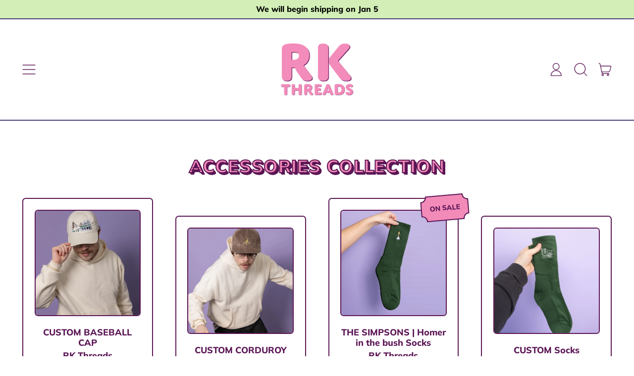

--- FILE ---
content_type: text/css;charset=utf-8
request_url: https://use.typekit.net/zoq4zrt.css
body_size: 745
content:
/*
 * The Typekit service used to deliver this font or fonts for use on websites
 * is provided by Adobe and is subject to these Terms of Use
 * http://www.adobe.com/products/eulas/tou_typekit. For font license
 * information, see the list below.
 *
 * genica:
 *   - http://typekit.com/eulas/0000000000000000775296fa
 * jaf-domus:
 *   - http://typekit.com/eulas/00000000000000003b9adf42
 *   - http://typekit.com/eulas/00000000000000003b9adf44
 *   - http://typekit.com/eulas/00000000000000003b9adf47
 * likely-sans:
 *   - http://typekit.com/eulas/00000000000000007750b25a
 * ouma-latin-variable:
 *   - http://typekit.com/eulas/00000000000000007750bce2
 * pf-videotext:
 *   - http://typekit.com/eulas/0000000000000000774f2aee
 *
 * © 2009-2026 Adobe Systems Incorporated. All Rights Reserved.
 */
/*{"last_published":"2024-03-02 03:13:55 UTC"}*/

@import url("https://p.typekit.net/p.css?s=1&k=zoq4zrt&ht=tk&f=29006.29008.29011.53218.53775.54061.54959&a=34031259&app=typekit&e=css");

@font-face {
font-family:"jaf-domus";
src:url("https://use.typekit.net/af/3ec59e/00000000000000003b9adf42/27/l?primer=7cdcb44be4a7db8877ffa5c0007b8dd865b3bbc383831fe2ea177f62257a9191&fvd=n8&v=3") format("woff2"),url("https://use.typekit.net/af/3ec59e/00000000000000003b9adf42/27/d?primer=7cdcb44be4a7db8877ffa5c0007b8dd865b3bbc383831fe2ea177f62257a9191&fvd=n8&v=3") format("woff"),url("https://use.typekit.net/af/3ec59e/00000000000000003b9adf42/27/a?primer=7cdcb44be4a7db8877ffa5c0007b8dd865b3bbc383831fe2ea177f62257a9191&fvd=n8&v=3") format("opentype");
font-display:auto;font-style:normal;font-weight:800;font-stretch:normal;
}

@font-face {
font-family:"jaf-domus";
src:url("https://use.typekit.net/af/c1e2de/00000000000000003b9adf44/27/l?subset_id=2&fvd=n4&v=3") format("woff2"),url("https://use.typekit.net/af/c1e2de/00000000000000003b9adf44/27/d?subset_id=2&fvd=n4&v=3") format("woff"),url("https://use.typekit.net/af/c1e2de/00000000000000003b9adf44/27/a?subset_id=2&fvd=n4&v=3") format("opentype");
font-display:auto;font-style:normal;font-weight:400;font-stretch:normal;
}

@font-face {
font-family:"jaf-domus";
src:url("https://use.typekit.net/af/70461c/00000000000000003b9adf47/27/l?subset_id=2&fvd=n1&v=3") format("woff2"),url("https://use.typekit.net/af/70461c/00000000000000003b9adf47/27/d?subset_id=2&fvd=n1&v=3") format("woff"),url("https://use.typekit.net/af/70461c/00000000000000003b9adf47/27/a?subset_id=2&fvd=n1&v=3") format("opentype");
font-display:auto;font-style:normal;font-weight:100;font-stretch:normal;
}

@font-face {
font-family:"pf-videotext";
src:url("https://use.typekit.net/af/6b5798/0000000000000000774f2aee/30/l?primer=7cdcb44be4a7db8877ffa5c0007b8dd865b3bbc383831fe2ea177f62257a9191&fvd=n4&v=3") format("woff2"),url("https://use.typekit.net/af/6b5798/0000000000000000774f2aee/30/d?primer=7cdcb44be4a7db8877ffa5c0007b8dd865b3bbc383831fe2ea177f62257a9191&fvd=n4&v=3") format("woff"),url("https://use.typekit.net/af/6b5798/0000000000000000774f2aee/30/a?primer=7cdcb44be4a7db8877ffa5c0007b8dd865b3bbc383831fe2ea177f62257a9191&fvd=n4&v=3") format("opentype");
font-display:auto;font-style:normal;font-weight:400;font-stretch:normal;
}

@font-face {
font-family:"likely-sans";
src:url("https://use.typekit.net/af/9fe491/00000000000000007750b25a/30/l?primer=7cdcb44be4a7db8877ffa5c0007b8dd865b3bbc383831fe2ea177f62257a9191&fvd=n4&v=3") format("woff2"),url("https://use.typekit.net/af/9fe491/00000000000000007750b25a/30/d?primer=7cdcb44be4a7db8877ffa5c0007b8dd865b3bbc383831fe2ea177f62257a9191&fvd=n4&v=3") format("woff"),url("https://use.typekit.net/af/9fe491/00000000000000007750b25a/30/a?primer=7cdcb44be4a7db8877ffa5c0007b8dd865b3bbc383831fe2ea177f62257a9191&fvd=n4&v=3") format("opentype");
font-display:auto;font-style:normal;font-weight:400;font-stretch:normal;
}

@font-face {
font-family:"ouma-latin-variable";
src:url("https://use.typekit.net/af/fb5903/00000000000000007750bce2/30/l?primer=7cdcb44be4a7db8877ffa5c0007b8dd865b3bbc383831fe2ea177f62257a9191&fvd=n1&v=3") format("woff2"),url("https://use.typekit.net/af/fb5903/00000000000000007750bce2/30/d?primer=7cdcb44be4a7db8877ffa5c0007b8dd865b3bbc383831fe2ea177f62257a9191&fvd=n1&v=3") format("woff"),url("https://use.typekit.net/af/fb5903/00000000000000007750bce2/30/a?primer=7cdcb44be4a7db8877ffa5c0007b8dd865b3bbc383831fe2ea177f62257a9191&fvd=n1&v=3") format("opentype");
font-display:auto;font-style:normal;font-weight:100;font-stretch:normal;
}

@font-face {
font-family:"genica";
src:url("https://use.typekit.net/af/dca93b/0000000000000000775296fa/30/l?primer=7cdcb44be4a7db8877ffa5c0007b8dd865b3bbc383831fe2ea177f62257a9191&fvd=n8&v=3") format("woff2"),url("https://use.typekit.net/af/dca93b/0000000000000000775296fa/30/d?primer=7cdcb44be4a7db8877ffa5c0007b8dd865b3bbc383831fe2ea177f62257a9191&fvd=n8&v=3") format("woff"),url("https://use.typekit.net/af/dca93b/0000000000000000775296fa/30/a?primer=7cdcb44be4a7db8877ffa5c0007b8dd865b3bbc383831fe2ea177f62257a9191&fvd=n8&v=3") format("opentype");
font-display:auto;font-style:normal;font-weight:800;font-stretch:normal;
}

.tk-jaf-domus { font-family: "jaf-domus",sans-serif; }
.tk-pf-videotext { font-family: "pf-videotext",sans-serif; }
.tk-likely-sans { font-family: "likely-sans",sans-serif; }
.tk-ouma-latin-variable { font-family: "ouma-latin-variable",sans-serif; }
.tk-genica { font-family: "genica",sans-serif; }


--- FILE ---
content_type: text/javascript
request_url: https://rkthreads.com/cdn/shop/t/18/assets/modals.js?v=160051358362553771071704602949
body_size: -490
content:
document.addEventListener("alpine:init",()=>{Alpine.store("modals",{leftDrawer:{open:!1,contents:""},rightDrawer:{open:!1,contents:""},modal:{open:!1,contents:""},popup:{open:!1,contents:""},modals:{},register(name,slotName){this.modals[name]=slotName},open(name){if(this.modals[name]){const slotName=this.modals[name];document.body.dispatchEvent(new CustomEvent(`${name}-will-open`,{bubbles:!0})),document.body.dispatchEvent(new CustomEvent(`${slotName.replace("Drawer","-drawer")}-will-open`,{bubbles:!0})),this[slotName].contents=name,this[slotName].open=!0,document.body.dispatchEvent(new CustomEvent(`${name}-is-open`,{bubbles:!0})),document.body.dispatchEvent(new CustomEvent(`${slotName.replace("Drawer","-drawer")}-is-open`,{bubbles:!0}))}},close(nameOrSlotName){let name,slotName;this.modals[nameOrSlotName]?(name=nameOrSlotName,slotName=this.modals[nameOrSlotName]):(name=this[nameOrSlotName.contents],slotName=nameOrSlotName),document.body.dispatchEvent(new CustomEvent(`${name}-will-close`,{bubbles:!0})),this[slotName].open=!1,setTimeout(()=>{this[slotName].contents=""},300),document.body.dispatchEvent(new CustomEvent(`${name}-is-closed`,{bubbles:!0}))}})});
//# sourceMappingURL=/cdn/shop/t/18/assets/modals.js.map?v=160051358362553771071704602949


--- FILE ---
content_type: text/javascript
request_url: https://rkthreads.com/cdn/shop/t/18/assets/header.js?v=36849506637616900911704602949
body_size: 493
content:
window.ThemeSection_header=count=>{const dropdownCount=parseInt(count),menuOpen={};for(let i=0;i<dropdownCount;i++)menuOpen["menu"+i]=!1;return{menuOpen,searchOpen:!1,headerIsSticky:!1,scrollY:0,navWrapped:!1,headerHeight:0,get isStuck(){return this.headerIsSticky&&this.scrollY>this.headerHeight*2},get menuIsActive(){return!Object.keys(menuOpen).every(k=>!menuOpen[k])},mounted(){initTeleport(this.$root),Alpine.store("modals").register("nav","leftDrawer"),document.addEventListener("keyup",event=>{if(event.key==="Escape")if(this.searchOpen===!1)for(let i=0;i<dropdownCount;i++)this.menuOpen["menu"+i]===!0&&(this.menuOpen["menu"+i]=!1,document.querySelector(`[aria-controls="menu${i}"]`).focus());else document.getElementById("predictiveSearchResults")||document.body.dispatchEvent(new CustomEvent("shapes:search:closebutton"))}),document.body.addEventListener("shapes:search:closebutton",()=>{this.searchOpen=!1,this.$nextTick(()=>{const searchToggleEl=this.$root.querySelector("[data-open-search]");searchToggleEl&&setTimeout(()=>{searchToggleEl.focus()},300)})}),this.$root.hasAttribute("data-sticky-header")&&this.$root.hasAttribute("data-transparent-when-overlay-enabled-and-stuck")&&this.setUpStickyDetection(),this.headerResizeFunctions(),this._debouncedHeaderFunctions=debounce(this.headerResizeFunctions.bind(this),300),window.addEventListener("resize",this._debouncedHeaderFunctions),document.addEventListener("shopify:section:load",e=>{e.target.querySelector(".site-header")&&this.headerResizeFunctions()})},headerResizeFunctions(){this.calculateHeaderHeight(),this.calculateNavWrap()},setUpStickyDetection(){const headerContainerEl=this.$root.closest(".shopify-section"),sentinelEl=document.createElement("div");sentinelEl.setAttribute("id","HeaderSentinel"),headerContainerEl.parentNode.insertBefore(sentinelEl,headerContainerEl),new IntersectionObserver(e=>{e.forEach(entry=>{this.headerIsSticky=entry.intersectionRatio<1})},{rootMargin:"-1px 0px 0px 0px",threshold:[1]}).observe(sentinelEl);let timer=null;const checkScrollPosition=e=>{this.scrollY=window.scrollY,timer!==null&&clearTimeout(timer),timer=setTimeout(()=>{this.scrollY=window.scrollY},150)},_throttledScrollHandler=throttle(checkScrollPosition,150);document.addEventListener("scroll",_throttledScrollHandler),this.scrollY=window.scrollY},calculateNavWrap(){const wrappedItems=[];let prevItem={},currItem={};if(this.$refs.navigation!==void 0){const items=this.$refs.navigation.children;for(var i=0;i<items.length;i++)currItem=items[i].getBoundingClientRect(),prevItem&&prevItem.top<currItem.top&&wrappedItems.push(items[i]),prevItem=currItem;wrappedItems.length>0?this.navWrapped=!0:this.navWrapped=!1}},calculateHeaderHeight(){this.headerHeight=document.getElementById("headerBorderWrap").clientHeight,document.documentElement.style.setProperty("--header-height",`${this.headerHeight}px`)},openMenu(index){this.menuOpen["menu"+index]=!0},focusOut(event,menu){event.relatedTarget&&(event.relatedTarget.closest("[data-header-dropdown]")||(this.menuOpen[menu]=!1))},searchFocusOut(){this.$nextTick(()=>{this.$refs.searchFieldComponent.contains(document.activeElement)||(this.searchOpen=!1)})},closeSearch(){this.searchOpen=!1,this.$refs.search.focus()},openSearch(){this.searchOpen=!0;let input=document.querySelector(".header-search-input");setTimeout(()=>{input.focus()},100)}}};
//# sourceMappingURL=/cdn/shop/t/18/assets/header.js.map?v=36849506637616900911704602949


--- FILE ---
content_type: text/json
request_url: https://conf.config-security.com/model
body_size: 88
content:
{"title":"recommendation AI model (keras)","structure":"release_id=0x6d:44:3a:5e:5d:5a:29:32:7e:34:6c:7d:41:21:7b:31:7a:7f:47:2e:51:34:4e:6e:46:37:79:34:4c;keras;uqkuyeday97ehhepd2gwt7z0u0r4vanihun7s4rj8slrhh6gucvc8blc0vn0n81zz5lpblsi","weights":"../weights/6d443a5e.h5","biases":"../biases/6d443a5e.h5"}